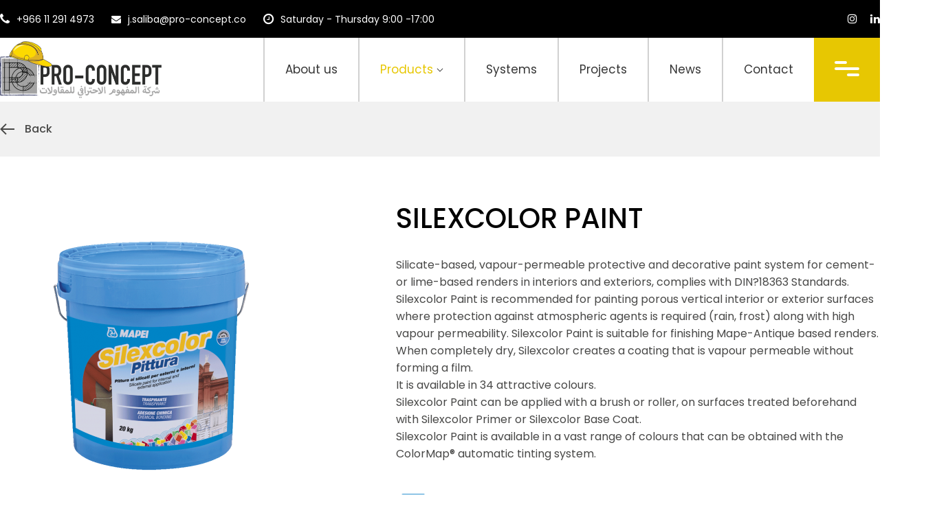

--- FILE ---
content_type: text/html; charset=UTF-8
request_url: http://pro-concept.co/products/details/silexcolor-paint1
body_size: 3936
content:
<!DOCTYPE html>
<html>
<head>
<meta content="width=device-width, initial-scale=1.0, maximum-scale=1.0, user-scalable=no" name="viewport">
<meta http-equiv="X-UA-Compatible" content="IE=edge,chrome=1">
<meta name="HandheldFriendly" content="true">
<meta http-equiv="Content-Type" content="text/html; charset=utf-8" />
<title>SILEXCOLOR PAINT</title>
<meta name="description" content="SILEXCOLOR PAINT" />
<meta name="keywords" content="SILEXCOLOR PAINT" />
<meta property="og:title" content="SILEXCOLOR PAINT" /> 
<meta name="twitter:title" content="SILEXCOLOR PAINT">
<meta property="og:image" content="http://pro-concept.co/front/images/logo.png" /> 
<meta property="og:description" content="SILEXCOLOR PAINT" /> 
<meta name="twitter:description" content="SILEXCOLOR PAINT">
<meta property="og:url" content="http://pro-concept.co/products/details/silexcolor-paint1">
<meta name="twitter:url" content="http://pro-concept.co/products/details/silexcolor-paint1">
<link rel="shortcut icon" href="http://pro-concept.co/assets/img/favicon-32x32.png?id=166230679">
<link rel="stylesheet" href="http://pro-concept.co/assets/css/style.css?id=2109328552">
<link rel="stylesheet" href="http://pro-concept.co/assets/css/font.awesome.css">
<link rel="stylesheet" href="http://pro-concept.co/assets/dist/aos.css">
<link rel="stylesheet" href="http://pro-concept.co/assets/css/custom.css?id=1410461978">
<link rel="stylesheet" href="http://pro-concept.co/assets/animsition/css/animsition.min.css">
<script src="http://pro-concept.co/assets/js/jquery-1.11.0.min.js" type="text/javascript"></script>
<link type="text/css" rel="stylesheet" href="http://pro-concept.co/assets/slick/slick.css" /><link type="text/css" rel="stylesheet" href="http://pro-concept.co/assets/slick/slick-theme.css" /><link type="text/css" rel="stylesheet" href="http://pro-concept.co/assets/fancybox/jquery.fancybox.css" /></head>
<body>
<header>
<div class="top_header py-15">
<div class="container">
<div class="colw-100 d-flex jc-sb">
<div class="d-flex">

<div class="white flex-row">
	<span class="fa fa-phone transition mr-10 font-18"></span> <a href="tel:+966112914973" class="font-14 line-20">+966 11 291 4973</a>
</div>

<div class="white flex-row mx-25 d-none-s">
	<span class="fa fa-envelope transition mr-10 font-14"></span> <a href="mailto:j.saliba@pro-concept.co" class="font-14 line-20">j.saliba@pro-concept.co</a>
</div>

<div class="white flex-row d-none-s">
	<span class="fa fa-clock-o transition mr-10 font-18"></span> <span class="font-14 line-20">Saturday - Thursday 9:00 -17:00</span>
</div>

</div>


<div>
	<ul class="social">		
						<li><a class="flex-row" target="_blank" href="https://www.instagram.com/"><span class="fa fa-instagram transition"></span></a></li>
			
			
				<li><a class="flex-row" target="_blank" href="https://www.linkedin.com/"><span class="fa fa-linkedin transition"></span></a></li>
					
	</ul>
</div>

</div>
</div>
</div>


<div class="row relative">
<div class="container">
<div class="colw-100  d-flex jc-sb">

<div class="logo py-5">
	<a href="http://pro-concept.co/" class="d-flex">
		<img src="http://pro-concept.co/assets/img/logo.png"  alt="Pro Concept">
	</a>
</div>

<div class="d-flex menu">
	<nav>
		<ul class="font-17 line-25">		
			<li><a href="http://pro-concept.co/about_us" >About us</a></li>
			
			
			<li class="has-sub">
			<a  class='active'>
			Products 
			<span class="r_arrow child1"><img src="http://pro-concept.co/assets/img/down.svg" width="10"></span>
			</a>
			<ul class="subMenu">
								<li class="has-submenu"><a  class="">Water Proofing <span class="r_arrow child2"><img src="http://pro-concept.co/assets/img/r_right.svg" width="15"></span></a><ul class='subMenu '><li class="has-submenu"><a href=http://pro-concept.co/products/cement-based-coatings class="">Cement-Based Coatings </a></li><li class="has-submenu"><a  class="">Polyurethane Coatings <span class="r_arrow child2"><img src="http://pro-concept.co/assets/img/r_right.svg" width="15"></span></a><ul class='subMenu '><li class="has-submenu"><a href=http://pro-concept.co/products/polyurethane-coat class="">Polyurethane Coat </a></li><li class="has-submenu"><a href=http://pro-concept.co/products/polyurethane-coat-solvent-free class="">Polyurethane Coat Solvent Free </a></li><li class="has-submenu"><a href=http://pro-concept.co/products/polyurethane-coat-swater-based class="">Polyurethane Coat Water Based </a></li><li class="has-submenu"><a href=http://pro-concept.co/products/primer4 class="">Primer </a></li><li class="has-submenu"><a href=http://pro-concept.co/products/top-coat1 class="">Top Coat </a></li></ul></li><li class="has-submenu"><a  class="">Resine & Acrylic Based Coating <span class="r_arrow child2"><img src="http://pro-concept.co/assets/img/r_right.svg" width="15"></span></a><ul class='subMenu '><li class="has-submenu"><a href=http://pro-concept.co/products/flexoshield class="">Flexoshield </a></li><li class="has-submenu"><a href=http://pro-concept.co/products/primer3 class="">Primer </a></li><li class="has-submenu"><a href=http://pro-concept.co/products/waterproofing-and-anti-carbonation-paint-for-exterior-facades4 class="">Waterproofing and Anti-carbonation Paint for Exterior Facades </a></li><li class="has-submenu"><a href=http://pro-concept.co/products/waterproofing-system-for-roofs-facades-and-all-the-surfaces1 class="">Waterproofing System for Roofs, Facades and all the surfaces </a></li></ul></li><li class="has-submenu"><a  class="">Waterstops <span class="r_arrow child2"><img src="http://pro-concept.co/assets/img/r_right.svg" width="15"></span></a><ul class='subMenu '><li class="has-submenu"><a href=http://pro-concept.co/products/adhesive-for-joints class="">Adhesive For Joints </a></li><li class="has-submenu"><a href=http://pro-concept.co/products/fire-retardants class="">Fire Retardants </a></li><li class="has-submenu"><a href=http://pro-concept.co/products/water-stop class="">Water Stop </a></li></ul></li></ul></li><li class="has-submenu"><a  class="">Thermal & Acoustic Insulation <span class="r_arrow child2"><img src="http://pro-concept.co/assets/img/r_right.svg" width="15"></span></a><ul class='subMenu '><li class="has-submenu"><a href=http://pro-concept.co/products/thermal-and-acoustic-insulation class="">Thermal and Acoustic Insulation </a></li><li class="has-submenu"><a href=http://pro-concept.co/products/insulation-for-impact-sound class="">Insulation for Impact Sound </a></li></ul></li><li class="has-submenu"><a  class="">Sport Courts <span class="r_arrow child2"><img src="http://pro-concept.co/assets/img/r_right.svg" width="15"></span></a><ul class='subMenu '><li class="has-submenu"><a href=http://pro-concept.co/products/primer1 class="">Primer </a></li><li class="has-submenu"><a href=http://pro-concept.co/products/base-coats class="">Base Coats </a></li><li class="has-submenu"><a href=http://pro-concept.co/products/top-coats class="">Top Coats </a></li></ul></li><li class="has-submenu"><a href=http://pro-concept.co/products/mosaic-tiles class="">Glass Mosaic Tiles </a></li><li class="has-submenu"><a href=http://pro-concept.co/products/machines-tools-accessories class="">Machines, Tools & Accessories </a></li><li class="has-submenu"><a  class="">Flooring <span class="r_arrow child2"><img src="http://pro-concept.co/assets/img/r_right.svg" width="15"></span></a><ul class='subMenu '><li class="has-submenu"><a href=http://pro-concept.co/products/epoxy-flooring class="">Epoxy Flooring </a></li><li class="has-submenu"><a  class="">Decorative Flooring <span class="r_arrow child2"><img src="http://pro-concept.co/assets/img/r_right.svg" width="15"></span></a><ul class='subMenu '><li class="has-submenu"><a href=http://pro-concept.co/products/concrete-finish class="">Concrete Finish </a></li><li class="has-submenu"><a href=http://pro-concept.co/products/planocolor-terrazzo class="">Planocolor Terrazzo </a></li><li class="has-submenu"><a href=http://pro-concept.co/products/decorative-coverings-coatings class="">Decorative Coverings & Coatings </a></li><li class="has-submenu"><a href=http://pro-concept.co/products/planocolor-granit class="">Planocolor Granit </a></li><li class="has-submenu"><a href=http://pro-concept.co/products/planocolor-liquid-glass-resin-floors class="">Planocolor Liquid Glass & Resin Floors </a></li><li class="has-submenu"><a href=http://pro-concept.co/products/planocolor-microcement class="">Planocolor Microcement </a></li></ul></li><li class="has-submenu"><a  class="">Cement Based Flooring System <span class="r_arrow child2"><img src="http://pro-concept.co/assets/img/r_right.svg" width="15"></span></a><ul class='subMenu '><li class="has-submenu"><a href=http://pro-concept.co/products/self-leveling class="">Self-leveling </a></li><li class="has-submenu"><a href=http://pro-concept.co/products/special-fast-setting-hydraulic-binder class="">Special Fast Setting Hydraulic Binder </a></li></ul></li></ul></li><li class="has-submenu"><a  class="">Epoxy Anchoring <span class="r_arrow child2"><img src="http://pro-concept.co/assets/img/r_right.svg" width="15"></span></a><ul class='subMenu '><li class="has-submenu"><a href=http://pro-concept.co/products/accessories class="">Accessories </a></li><li class="has-submenu"><a href=http://pro-concept.co/products/acrylate-styrene-free class="">Acrylate Styrene Free </a></li><li class="has-submenu"><a href=http://pro-concept.co/products/pure-epoxy class="">Pure Epoxy </a></li><li class="has-submenu"><a href=http://pro-concept.co/products/pure-epoxy-for-seismic class="">Pure Epoxy for Seismic </a></li><li class="has-submenu"><a href=http://pro-concept.co/products/vinylester-capsules class="">Vinylester Capsules </a></li></ul></li><li class="has-submenu"><a  class="">Concrete Related Product <span class="r_arrow child2"><img src="http://pro-concept.co/assets/img/r_right.svg" width="15"></span></a><ul class='subMenu '><li class="has-submenu"><a href=http://pro-concept.co/products/admixture-resin class="">Admixture Resin </a></li><li class="has-submenu"><a href=http://pro-concept.co/products/concrete-treatment class="">Concrete Treatment </a></li><li class="has-submenu"><a href=http://pro-concept.co/products/removing-adhesive-and-paint class="">Removing Adhesive and Paint </a></li></ul></li><li class="has-submenu"><a  class="">Adhesives And Grout <span class="r_arrow child2"><img src="http://pro-concept.co/assets/img/r_right.svg" width="15"></span></a><ul class='subMenu '><li class="has-submenu"><a  class="">Adhesive <span class="r_arrow child2"><img src="http://pro-concept.co/assets/img/r_right.svg" width="15"></span></a><ul class='subMenu '><li class="has-submenu"><a href=http://pro-concept.co/products/admixtures-for-adhesive class="">Admixtures for adhesive </a></li><li class="has-submenu"><a href=http://pro-concept.co/products/cement-based-adhesive class="">Cement based adhesive </a></li><li class="has-submenu"><a href=http://pro-concept.co/products/primer class="">Primer </a></li><li class="has-submenu"><a href=http://pro-concept.co/products/resin-based-adhesive class="">Resin based adhesive </a></li></ul></li><li class="has-submenu"><a  class="">Grout <span class="r_arrow child2"><img src="http://pro-concept.co/assets/img/r_right.svg" width="15"></span></a><ul class='subMenu '><li class="has-submenu"><a href=http://pro-concept.co/products/additive-for-keracolor class="">Additive for keracolor </a></li><li class="has-submenu"><a href=http://pro-concept.co/products/cement-based-grout class="">Cement based grout </a></li><li class="has-submenu"><a href=http://pro-concept.co/products/cleaners class="">Cleaners </a></li><li class="has-submenu"><a href=http://pro-concept.co/products/resin-based-grout class="">Resin based grout </a></li></ul></li><li class="has-submenu"><a  class="">Joint Treatment <span class="r_arrow child2"><img src="http://pro-concept.co/assets/img/r_right.svg" width="15"></span></a><ul class='subMenu '><li class="has-submenu"><a href=http://pro-concept.co/products/removing-adhesive-and-paint1 class="">Removing adhesive and paint </a></li><li class="has-submenu"><a href=http://pro-concept.co/products/treatment-for-joints class="">Treatment for joints </a></li></ul></li></ul></li>			  </ul>	
			</li>			
			

			<li><a href="#" >Systems</a></li>
			<li><a href="http://pro-concept.co/projects" >Projects</a></li>
			<li><a href="http://pro-concept.co/news" >News</a></li>
			<li><a href="http://pro-concept.co/contact_us" >Contact</a></li>
		</ul>
	</nav>
	<div class="bg1 px-30 flex-row">
			<div class="trigger">
					<div>
						<span></span>
						<span></span>
						<span></span>
					</div>
			</div>		
	</div>	
</div>	
</div>
</div>
</div>
</header>


<section>
<div class="back bg2 py-25 mb-30">
<div class="container">
<a href="http://pro-concept.co/products/waterproofing-and-anti-carbonation-paint-for-exterior-facades4" class="fonbt-20 line-30 font-medium color1 d-flex"><img class="mr-15"  width="21" src="http://pro-concept.co/assets/img/back.svg"/>Back</a>
</div>
</div>
</section>



<section>
<div class="row py-30">
<div class="container">
<div class="colw-100 d-flex jc-sb">
<div class="colw-45  res-s-100">
<div ><img src="http://pro-concept.co/uploads/products/440x460/4_339-silexcolor-pittura_a4ec26cdba314febb4f8ab1541dcee3d.png"/></div>
</div>


<div class="colw-55 res-xm-50 res-s-100 mt-25-s">
	<h1 class="font-40 line-60 font-medium">SILEXCOLOR PAINT</h1>
	<h2 class="font-25 line-40 color2 font-medium"></h2>
	<div class="font-16 line-25 color1 mt-25"><p>Silicate-based, vapour-permeable protective and decorative paint system for cement- or lime-based renders in interiors and exteriors, complies with DIN?18363 Standards.
</p><p>Silexcolor Paint is recommended for painting porous vertical interior or exterior surfaces where protection against atmospheric agents is required (rain, frost) along with high vapour permeability. Silexcolor Paint is suitable for finishing Mape-Antique based renders. When completely dry, Silexcolor creates a coating that is vapour permeable without forming a film.
</p><p>It is available in 34 attractive colours.
</p><p>Silexcolor Paint can be applied with a brush or roller, on surfaces treated beforehand with Silexcolor Primer or Silexcolor Base Coat.
</p><p>Silexcolor Paint is available in a vast range of colours that can be obtained with the ColorMap® automatic tinting system.</p></div>
		<div class="mt-45"><img src="http://pro-concept.co/uploads/our_brands/200x200/MAPEI-Logo.png"/></div></div>
</div>
</div>
</div>
</section>






<section>
<div class="row mb-30">
<div class="container">
<div class="colw-100 d-flex jc-sb border-tb-1 py-20">



<div>
<div class="download_datasheet d-flex ai-c">
	<a href="http://pro-concept.co/uploads/products/1_00339_silexcolor-pittura_en_871fdb8e462d47709bbfc9b54f0f6594.pdf" class="font-16 line-30 font-bold py-10 px-25 color1 flex-row"><img src="http://pro-concept.co/assets/img/download.svg" class="mr-5"/> DOWNLOAD</a>
	<span class="font-25 line-40 color1 ml-20">Technical data sheet</span>
</div>

</div>


<div class="d-flex mt-25-xm">

<div class="flex-row mr-50">
<div class="pr-20"><img src="http://pro-concept.co/assets/img/packaging.svg"/></div>
<div class="font-16 line-30 color1 flex-column ai-fs">
<b>Packaging</b>
20 kg buckets.</div>
</div>



<div class="flex-row">
<div class="font-16 line-30 color1 flex-column ai-fs">
<b>Consumption</b>
350-450 g/m2 for two coats.</div>
</div>

</div>

</div>
</div>
</div>
</section>


<section>
<div class="row">
<div class="container">
<div class="font-16 line-40 products_desc color1">
</div>
</div>
</div>
</section><footer>
<div class="pt-20">
<div class="container">

<div class="row py-50">

<div class="colw-35 res-s-100 quick_links">
	<h3 class="font-medium font-24 line-35 pb-35 white">Quick Links</h3>
	<ul class="font-17 line-25">		
			<li><a href="http://pro-concept.co/home" >Home</a></li>
			<li><a href="http://pro-concept.co/projects" >Projects</a></li>
			<li><a href="http://pro-concept.co/about_us" >About us</a></li>
			<li><a href="http://pro-concept.co/news" >News</a></li>
			<li><a href="#" >Systems</a></li>
			<li><a href="http://pro-concept.co/contact_us" >Contact</a></li>
			<li><a href="http://pro-concept.co/products" class='active'>Products</a></li>	
	</ul>		
</div>

<div class="colw-35 res-s-100">
	<h3 class="font-medium font-24 line-35 pb-35 white">Contact Info</h3>
	<div class="white flex-row jc-fs mb-20">
		<span class="fa fa-phone transition mr-10 font-18"></span> <a href="tel:+966552644821" class="font-14 line-20">+966 11 291 4973</a>
	</div>
	<div class="white flex-row jc-fs mb-20">
		<span class="fa fa-clock-o transition mr-10 font-18"></span> <span class="font-14 line-20">Saturday - Thursday 9:00 -17:00</span>
	</div>
	<div class="white flex-row jc-fs mb-20">
		<span class="fa fa-map-signs transition mr-10 font-18"></span> <span class="font-14 line-20">    Al Sulimaniyah, King Abdel Aziz road, <br>Al Adwaa bldg, 1st floor, office 4 / P.O.Box 12313<br>Riyadh - KSA</span>
	</div>
	<div class="white flex-row jc-fs">
		<span class="fa fa-envelope transition mr-10 font-14"></span> <a href="mailto:j.saliba@pro-concept.co" class="font-14 line-20">j.saliba@pro-concept.co</a>
	</div>	
</div>

<div class="colw-25 res-s-100 mt-25-s">
	<h3 class="font-medium font-24 line-35 pb-35 white">Social Links</h3>
		<ul class="footer_social flex-row jc-fs font-24">
						<li><a class="flex-row" target="_blank" href="https://www.instagram.com/"><span class="fa fa-instagram transition"></span></a></li>
			
			
				<li><a class="flex-row" target="_blank" href="https://www.linkedin.com/"><span class="fa fa-linkedin transition"></span></a></li>
			
	</ul>
</div>



</div>


<div class="bottom_footer py-20">
<span class="font-15 line-20 font-medium white">© 2026 All rights reserved. By <a href="http://www.activeweb.me/" target="_blank"> Activeweb Me</a></span>
</div>


</div>
</div>
</footer><input type="hidden" id="base_url" value="http://pro-concept.co/" />
<input type="hidden" id="site_url" value="http://pro-concept.co/" />
<script type="text/javascript" src="http://pro-concept.co/assets/animsition/js/animsition.min.js"></script>
<script type="text/javascript" src="http://pro-concept.co/assets/dist/aos.js"></script>
<script src="http://pro-concept.co/assets/js/jquery.form.validate.js" type="text/javascript"></script>
<script src='http://pro-concept.co/assets/js/custom.js?id=411942070'></script>
<script type="text/javascript" src="http://pro-concept.co/assets/slick/slick.js"></script><script type="text/javascript" src="http://pro-concept.co/assets/fancybox/jquery.fancybox.js"></script></body>
</html>


--- FILE ---
content_type: text/css
request_url: http://pro-concept.co/assets/css/custom.css?id=1410461978
body_size: 5349
content:
@import url('https://fonts.googleapis.com/css2?family=Poppins:wght@400;500;600;700&display=swap');
*
{	
	font-family: 'Poppins', sans-serif;
	font-size:16px;
	color:#000
	
}

html , body
{
	overflow-x:hidden;
	-webkit-overflow-scrolling: touch;	color:#000;

}
.transition
{
	transition:all 0.5s ease-in-out;
}
body
{
	
}
a {
	color:#000;
	text-decoration:none;
	transition:0.8s;
	-webkit-transition:0.8s;
	-moz-transition:0.8s;
	-o-transition:0.8s;
}
.displaynone
{
	display:none !important
}
.d-inline-block
{
	display:inline-block
}
.vError
{
	border:red 1px solid !important
}
.form-error
{
    color: red;
    font-size: 10px !important;
}
.h100{
	height:100%
}
.FormResult  , .FormResult1 , .FormResult2  , .FormResult *, .FormResult1 * 
{
	color:green;
	display:block;
	min-height:25px;

}
.dnone
{
	display:none
}
.d-block{
	display:block
}
.d-flex
{
	display:flex;
	flex-wrap: wrap;
}
.italic
{
	font-style:italic
}
.white
{
	color:#FFF
}
.font-medium
{
	font-weight:500;
}
.font-semi
{
	font-weight:600;
}
.font-bold
{
	font-weight:700;
}
.font-10, .font-10 *
{
	font-size:0.625rem
}
.font-12, .font-12 *
{
	font-size:0.75rem
}
.font-13, .font-13 *
{
	font-size:0.8125rem
}
.font-14, .font-14 *
{
	font-size:0.875rem
}
.font-15, .font-15 *
{
	font-size:0.9375rem
}
.font-16, .font-16 *
{
	font-size:1rem
}
.font-17, .font-17 *
{
	font-size:1.0625rem
}
.font-18 , .font-18 *
{
	font-size:1.125rem
}
.font-20, .font-20 *
{
	font-size:1.25rem
}
.font-22, .font-22 *
{
	font-size:1.375rem;
}
.font-24, .font-24 *
{
	font-size:1.5rem
}
.font-25, .font-25 *
{
	font-size:1.5625rem
}
.font-26, .font-26 *
{
	font-size:1.625rem
}
.font-28, .font-28 *
{
	font-size:1.75rem
}
.font-30, .font-30 *
{
	font-size:1.875rem
}
.font-32, .font-32 *
{
	font-size:2rem;
}
.font-35, .font-35 *
{
	font-size:2.1875rem;
}
.font-36, .font-36 *
{
	font-size:2.25rem
}
.font-40, .font-40 *
{
	font-size:2.5rem
}
.font-42, .font-42 *
{
	font-size:2.625rem
}
.font-45, .font-45 *
{
	font-size:2.8125rem
}
.font-50, .font-50 *
{
	font-size:3.125rem;
}
.font-52, .font-52 *
{
	font-size:3.25rem
}
.font-55, .font-55 *
{
	font-size:3.437rem
}
.font-60, .font-60 *
{
	font-size:3.75rem;
}
.font-62, .font-62 *
{
	font-size:3.875rem
}
.font-70, .font-70 *
{
	font-size:4.375rem;
}
.font-80, .font-80 *
{
	font-size:5rem
}
.font-90, .font-90 *
{
	font-size:4.375rem;
}
.font-120, .font-120 *
{
	font-size:7.5rem
}
.text-center
{
	text-align:center
}
.line-height13
{
	line-height:1.3rem
}
.line-height14
{
	line-height:1.4rem
}
.line-height15
{
	line-height:1.5rem
}
.line-height2
{
	line-height:2rem
}
.line-height3
{
	line-height:3rem
}
.line-height4
{
	line-height:4rem
}
.inline-block
{
	display:inline-block
}
.flex-row {
    display: flex !important;
    justify-content: center;
    flex-direction: row;
    align-content: center;
    align-items: center;
}
.flex-column {
    display: flex !important;
    justify-content: center;
    flex-direction: column;
    align-content: center;
    align-items: center;
}
.jc-fs
{
	    justify-content: flex-start !important;
}
.jc-sb
{
	    justify-content: space-between !important
}
.jc-se
{
	justify-content: space-evenly
}
.trigger{
	width: 36px;
	height: 25px;
	z-index: 999999999;
	cursor:pointer;

}

.trigger > div{
	position: relative;
}

.trigger > div > span{
	position: absolute;
	height: 4px;
	width:100%;
	margin:0;
	background: #FFF;
	top:0;
	border-radius:5px;

	transition:.7s;
	-moz-transition:.7s;
	-webkit-transition:.7s;
	left:0
}
.trigger > div > span:nth-child(1){

	width:18px;
	left:0
}
.trigger > div > span:nth-child(2){
    top: 9px;


}

.trigger > div > span:nth-child(3){
	top:18px;
	width:18px;
	right:0;	
    left: auto;
}

.trigger > div.close > span:nth-child(1){
	-ms-transform: rotate(45deg); /* IE 9 */
	-webkit-transform: rotate(45deg); /* Chrome, Safari, Opera */
	transform: rotate(45deg);
	top: 11px;
	background:#FFF
}

.trigger > div.close > span:nth-child(2){
	display: none;
}

.trigger > div.close > span:nth-child(3){
	-ms-transform: rotate(-45deg); /* IE 9 */
	-webkit-transform: rotate(-45deg); /* Chrome, Safari, Opera */
	transform: rotate(-45deg);
	top: 11px;background:#FFF
}

.trigger, .sitewrapper{
	transition:.7s;
	-moz-transition:.7s;
	-webkit-transition:.7s;
}

.slideddddd{
	-ms-transform: translate(-380px,0); /* IE 9 */
	-webkit-transform: translate(-380px,0); /* Safari */
	transform: translate(-380px,0); /* Standard syntax */
	
}
.white , .white *
{
	color:#FFF
}
.blur {
    
    background: transparent !important;
}
.z-100
{
	z-index:100
}
.relative
{
	position:relative;
}
b
{
	font-weight:700
}
.txt-justify
{
	text-align:justify
}
.py-75
{
	padding-top:4.6875rem;
	padding-bottom:4.6875rem
}
.py-100
{
	padding-top:6.25rem;
	padding-bottom:6.25rem
}
.pb-100
{

	padding-bottom:6.25rem
}
.pt-100
{
	padding-top:6.25rem;
}
.px-100
{
	padding-right: 6.25rem;
	padding-left: 6.25rem
}
.ai-fs
{
	align-items:flex-start
}
.line-20 , .line-20 *
{
	line-height:1.25rem;
}
.line-22 , .line-22 *
{
	line-height:1.375rem
}
.line-25 , .line-25 *
{
	line-height:1.5625rem
}
.line-30 , .line-30 *
{
	line-height:1.875rem;
}
.line-35 , .line-35 *
{
	line-height:2.1875rem;
}
.line-40 , .line-40 *
{
	line-height:2.5rem;
}
.line-45 , .line-45 *
{
	line-height:2.8125rem;
}
.line-50 , .line-50 *
{
	line-height:3.125rem
}
.line-60 , .line-60 *
{
	line-height:3.75rem
}
.line-70 , .line-70 *
{
	line-height:4.375rem
}
.line-76 , .line-76 *
{
	line-height:4.75rem
}
.line-80 , .line-80 *
{
	line-height:5rem
}
a:hover
{
	color:#E7C702
}
.ai-initial
{
	align-items:initial
}
.jc-c
{
	    justify-content: center;
}.jc-fe
{
	    justify-content: flex-end;
}
.ai-fe
{
	align-items:flex-end
}
.d-inline-block{
	display:inline-block
}
.open_left , .open_right , .area_layer_back 
{
	opacity:0
}
.open_right.aos-animate
{
	animation: 1s ease-in-out 0.75s window-fromleft both;
    /* -webkit-animation: 1.25s ease-in-out 0.75s window-fromright both; */
    opacity: 1;
}
.open_left.aos-animate
{
	animation: 1s ease-in-out 0.75s window-fromright both;
    /* -webkit-animation: 1.25s ease-in-out 0.75s window-fromright both; */
    opacity: 1;
}
.area_layer_back.aos-animate
{
	opacity: 1;
    animation: 1s ease-in-out 0.5s circle-fromcenter-over both;
    -webkit-animation: 1s ease-in-out 0.5s circle-fromcenter-over both;
}
.bg_white
{
	background:#FFF
}
.cur
{
	cursor:pointer
}
.filter_white
{
	filter: brightness(0) invert(1);

}
.container
{
	width:1280px
}
.bg1
{
	background:#E7C702
}
.bg2
{
	background:#F1F1F1
}
.bg3
{
	background:#000
}
.bg4
{
	background:#ECECEC
}
.bg5
{
	background:#12161A
}
.bg7
{
	background:#1D242B
}
.bg8
{
	background:rgb(29 36 43 / 85%)
}
.bg66
{
	background:#373C41;
}
.bg6:before
{
	background:#373C41;
	width:100%;
	height:80%;
	content:'';
	z-index:50;
	position:absolute;
	left:0;
	top:0;
}
.bg9
{
	background:url('../img/work-bg.jpg') no-repeat top center / cover
}
.color1 , .color1 *
{
	color: #484847;
}
.color2 , .color2 *
{
	color: #818190;
}
.color3 , .color3 *
{
	color: #EBCC01
}
.ai-c
{
	align-items:center
}
.bt-1
{
	border-top:15px solid #F5F5F5;
}
.bb-1
{
	border-bottom:1px solid #979797
}
.mx-content
{
	width:max-content
}
.flex-auto {
    flex: 1 0 auto;
}
.border-tb-1
{
	border-top: 1px solid #D1D1D1;
	border-bottom: 1px solid #D1D1D1;
}
.border-r1
{
	border-right:1px solid #D1D1D1
}
/*//////////////////////////////////////////////////////////////////////////////////////////////////////////////////////////////*/
.top_header
{
	background:#000;
}
.social li {
    margin-left: 15px;
}
.social li a span , .footer_social li a span
{
	color:#FFF
}

.social li a:hover span , .footer_social li a:hover span
{
	color:#E7C702
}
.logo img
{
	max-width:235px;
}
header nav ul , header nav ul li
{
	height:100%;
	display:flex;
	flex-wrap:wrap
}
header nav ul li
{
	padding:0 30px;
	border-left:2px solid #D1D1D1;
	align-items:center
}
header li .ddm ul li
{
	border-left:0;
	padding:0

}
header li .ddm ul a.main_a
{
	width:30%
}
header li .ddm-sub
{
    top: 0;
    left: 37.2%;
    width: 55%;
    padding-top: 15px;
}
header li .ddm li
{
	position:inherit
}
.flex-1
{
	flex:1
}
header li .ddm li  .ddm-sub a
{
	line-height:2.125rem;font-size:1.25rem;
	background-color:transparent;
	border:0;
	padding:0
}
header li .ddm li  .ddm-sub a:hover
{
	color:#E7C702
}
header li .ddm-sub img
{
	max-height:355px;
}
header li .ddm .ddm-sub ul
{
	display:flex;
	flex-wrap:wrap;
}
header li .ddm .ddm-sub ul li
{
	width:50%
}
.txt-right
{
	text-align:right
}
.breadcrumbs-box {
    height: 155px;
    position: relative;
    background-repeat: no-repeat;
    background-size: cover;
}
.breadcrumbs
{
	background:url('../img/breadcrumbs.png') no-repeat top center / cover;
	padding:20px 0;
}
.breadcrumbs li
{
	margin-right:5px;
}

footer
{
	background:url('../img/footer.jpg') no-repeat top center / cover;	
}
.bottom_footer
{
	border-top:1px solid #979797
}
.footer_social a {
    width: 58px;
    height: 58px;
    border: 1px solid #979797;
    margin-right: 10px;
    border-radius: 50%;
}
.quick_links ul
{
	display:flex;
	flex-wrap:wrap;
}
.quick_links li
{

	width:50%;
	margin-bottom:15px;
}
.quick_links li a
{

	color:#FFF;
}.quick_links li a:hover
{

	color:#E7C702;
}
.square
{
  height: 54px;
  width: 27px;
  border: 1px solid #FCDA02;	
}
.map iframe
{
	height:300px;
	width:100%
}
.qrcode
{
	border: 1px solid #979797;
}
.location_box
{
	position:absolute;
	bottom:25px;
	left:0;
	background:#000
}
.title_background
{
	background:url(../img/bg1.png) no-repeat left center;
	background-size: 100% 100%;

}
.projects_slick
{
	margin-bottom:15px !important;
}

 .projects_slick_for .slick-slide {
      margin: 0 5px;
}

  /* the parent */
 .projects_slick_for .slick-list   {
      margin: 0 -5px;
  } 
 .projects_details_info
 {
	
	 position:absolute;
	 right:0;
	 top:50%;
	 z-index:50;
	 transform:translateY(-50%)
 } 
 .projects_details_bg
 {
	  background:#FFF;
 }
 .about_section_1 h2 ,  .about_section_1 h2 *
 {
		font-size:2.5rem;
		line-height:3.75rem;
		font-weight:500;
		text-align:center
 }
  .about_section_1 h3 ,   .about_section_1 h3 *
 {
	line-height:2.5rem;
	font-size:1.875rem;
	text-align:center;
	margin:25px 0
 }
 .solutions_box
 {
	background:url(../img/bg2.svg) no-repeat left center;
	width:244px;
	height:206px;
 }
 
.about_section_2 .img-bg
 {
	 height:580px;
	 position:relative
	 
 }
 .about_section_2:before
 {
	 width:100%;
	 height:100%;
	 z-index:20;
	 background:rgba(0,0,0,0.4);
	 position:absolute;
	 top:0;
	 left:0;
	 content:'';
	 
 }
 .about_section_2 .bg_white
 {
    background: transparent;
    position: absolute;
    top: 50%;
    left: 50%;
    z-index: 50;
    transform: translate(-50%,-50%);
    width: 50%;
    text-align: center;
    color: #FFF;
 }
 .categories_box_title
 {
	 background:url(../img/bg3.png) no-repeat center center / cover;
	 position:absolute;
	 top:0;
	 left:0;
	 z-index:50;
	 width:100%;
	 height:100%;
	 
 }
 
  .categories_box_title h4
 {
	 min-height:60px;
	 
 }
  .categories_listing .colw-25 img
 {

	 	transition:all 1s ease-in-out;

 }
  .categories_listing .colw-25 .relative
 {

	 	transition:all 1s ease-in-out;
	overflow:hidden
 } 
 .categories_listing .colw-25 .relative:before , .categories_slick .relative:before
 {
	 position:absolute;
	 top:0;
	 left:0;
	 z-index:20;
	 width:100%;
	 height:100%;
	 content:'';  background: linear-gradient(180deg, rgba(0,0,0,0) 0%, #000000 100%);

 }
 .categories_listing .colw-25:hover img
 {
	 transform:scale(1.1);

 }
 .products_img_box
 {
	 width:305px;
	 height:310px;
 }
 .more_details a
 {
	 
 }
 .d-flex1
 {
	 display:flex;flex-direction:column
 }
 .products_desc h2
 {
	 font-size:1.875rem;
	 line-height:2.8125rem;
	 font-weight:600;
	 position:relative;
	 display:flex;
	 align-items:center;
	 margin-bottom:15px;
 }
  .products_desc h2:before
 {
    height: 54px;
    width: 27px;
    border: 1px solid #FCDA02;
	content:'';
	margin-right:15px;
 }
 .download_datasheet a
 {
	  border-radius: 8px;
	background-color: #EBCC01;
 }
.products_max
{
	max-width:440px;
} 
.products_max .projects_slick 
{
	margin-bottom:5px !important
}

.products_max .projects_slick_for
{
	margin-bottom:0 !important
}

.search_box input[type=text]
{
  border: 1px solid #979797;
  border-radius: 40px;
	background-color:transparent  ;
	height:70px;
	color:#FFF
}

.search_box button {

    height: 60px;
    width: 250px;
	border-radius: 30px;
	background-color: #3E444A;
    position: absolute;
    right: 4px;
    top: 5px;
    z-index: 50;
}.search_box button:hover {


	background-color: #E7C702;

}
.n1
{
	position:absolute;
	top:-65px;
	left:0;
	z-index:10;
}
.n2
{
	position:absolute;
    top: -20px;
    left: 160px;
	z-index:10;
}
.view_all a
{
	background:#FFF
}
.view_all a:hover
{
	background:#E7C702;
	color:#FFF
}
.home_projects_home , .brands_slick , .categories_slick
{
	margin-bottom:0 !important
}

 .home_projects_home .slick-slide {
      margin: 0 15px;
}

  /* the parent */
 .home_projects_home .slick-list   {
      margin: 0 -15px;
  } 
 .projects_arrow div
 {
	 background:#2F343A;
	 max-width:180px;
 } 
  .projects_arrow div:hover
 {
	 background:#D6B901
 } 
 .home_projects_home .latest_arrow
 {
	 display:none !important
 }
 .brands_box
 {
	 height:200px;
 }
 .brands_slick img
 {
	 max-width:75%
 }
 
  .categories_slick .slick-slide {
      margin: 0 15px;
}

  /* the parent */
 .categories_slick .slick-list   {
      margin: 0 -15px;
  } 
 .categories_b_arrow
 {
	 background:url('../img/categories_bg.png') no-repeat center center / cover;
	 position:absolute;
	 bottom:0;
	 left:0;
	 width:100%;
	 height:85px;
	 z-index:50
 } 
 .latest_arrow
{
	position:absolute;
	cursor:pointer;
    bottom: -130px;
	z-index:60;
	background:none
}
.latest_arrow.leftLst  
{
	right:95px
} 
.latest_arrow.rightLst 
{
	right:0
} 


.p1
{
	position:absolute;
    top: -25px;
    left: -20px;
	z-index:10;
	width:60px;
}
.p2
{
	position:absolute;
    top: -20px;
    width: 60px;
    right: -25px;
	z-index:10;
}
.banners
{
	margin-bottom:-10px !important
}

.main_bg {
    width: 100%;
    height: 80vh;
    overflow: hidden;
    position: relative;
}
.banners_bg {
    position: absolute;
    transition: all 1s ease-in;
    top: 0;
    left: 0;
    width: 100%;
    height: 100%;
    background-position: center center;background-repeat:no-repeat;background-size:cover
}
.banners_bg:before {
    position: absolute;
    top: 0;
    left: 0;
    width: 100%;
    height: 100%;
    background: rgba(0,0,0,0.2);
    z-index: 50;
    content: '';
}.banners_text {
    position: absolute;
    top: 25vh;
    left: 0;
    width: 100%;
    z-index: 50;
    padding-top: 0;
}
 .banners_b_arrow
 {
    background: url(../img/main-home-rev-slider-img-02.png) repeat-x center center / contain;
    position: absolute;
    bottom: -10px;
    left: 0;
    width: 100%;
    height: 85px;
    z-index: 50;
 } 
 
 .banners .leftLst
 {
	 left:0;
	 bottom:-8px;
	 right:auto
 }
  .banners .rightLst
 {
	 left:95px; right:auto;
	  bottom:-8px;
 }
 
 .preloader {
    position: fixed;
    left: 0px;
    top: 0px;
    width: 100%;
    height: 100%;
    z-index: 999999999999999999;
    background-color: #ffffff;
    background-position: center center;
    background-repeat: no-repeat;
    background-size: 100px;
    background-image: url(../img/loader.gif);
}
.sub_sub_cat a
{
	font-size:1rem !important
}
.min-50
{
	min-height:50px;
}





.menu ul li:hover a
{
	color:#E7C702
}


/* Style the main navigation menu */
.menu ul {
 
}
.menu ul li {
  position: relative;
}
.menu ul li a {
  display: block;
  text-decoration: none;
}

/* Style the dropdown menus */
.menu ul ul {

  position: absolute;
  top: 100%;
  left: 0;
  
  z-index: 100;
  opacity: 0;
  visibility: hidden;
  transition:all 0.5s ease-in-out;
  border:0
}

.menu ul li:hover > ul , .menu ul li.active > ul   {
  display: block;
  opacity: 1;
  visibility: visible;
  transition: opacity 0.3s ease-in-out, visibility 0.3s ease-in-out;
}

.menu ul ul li {
  width: 280px;
  border:0;
  background-color: #E7C702;
  padding: 0 10px;
  display: inline-block;
  height: auto;
}

.menu ul ul li a {
}

.menu ul ul ul {
  left: 100%;
  top: 0;
}

/* Style for hover effect */
.menu ul li:hover ul a {
	color:#FFF
}

/* Style for active page */
.menu ul li a:hover,
.menu ul li.current > a {

}
.menu .subMenu li a {
    display: block;
    width: 100%;
    padding: 10px 0;
    color: #FFF;
    font-size: 15px;
    line-height: inherit;
    border-bottom: 1px solid #FFF;
    display: flex !important;
    justify-content: space-between;
    flex-direction: row;
    align-content: center;
    align-items: center;
}

.contact-form textarea
{
	height:170px;
}
.contact-form button[type=submit] {

	  background-color: #FCDA02;
    width: 100%;
    height: 50px;
    color: #FFF;
}
.contact-form button[type=submit]:hover {
	 background-color: #000;
}
.breadcrumbs li:last-child  span
{
	color:#E7C702;
	font-weight:bold
}



@media all and (max-width: 1255px){
	.container{width:1150px}
	header nav ul li {padding: 0 15px}
}
/*m*/@media all and (max-width: 1055px){
/*//////////////////////////////////////////////////////////////////////////////////////////////////////////////////////////////*/
.container{width:1050px}
.title_background{background:none}
.px-50-m{padding-left:15px;padding-right:15px;}
}
/*xm*/@media all and (max-width: 868px){
.d-block-s{display:block}
.flex-row-xm{flex-direction:column}
.mt-25-xm{margin-top:1.5625rem;}
.mt-50-xm{margin-top:3.125rem;}
.mt-50-xm{margin-top:3.125rem;}
.ml-0-xm{margin-left:0}
.ai-fs-xm{align-items:flex-start}
.txt-cntr-xm{text-align:center}
.d-inline-block-xm{display:inline-block}
.w-100-xm{width:100%}
/*//////////////////////////////////////////////////////////////////////////////////////////////////////////////////////////////*/
.menu ul li:hover > ul {display: none;opacity: 0;visibility: hidden;transition: none; /* Remove transitions on mobile */}
.trigger_header{display:block}
.slided {-ms-transform: translate(-320px,0);-webkit-transform: translate(-320px,0);transform: translate(-320px,0);}
.trigger{display: block;position:relative}
nav{position: fixed;z-index: 500;width: 320px;    overflow: scroll;height: 100vh;box-sizing: border-box;background: #E7C702;left: 100%;padding: 20px;top: 0;
transition: .7s;-moz-transition: .7s;-webkit-transition: .7s;z-index:100000;display: flex !important;justify-content: center;flex-direction: column;align-content: center;align-items: center;}

.menu ul{flex-wrap:wrap;flex-direction: column;justify-content: center;}
.menu ul li {width:100%;margin:0;height: auto;border-left:0}
.menu ul li a{    color: #FFF;padding: 20px 0px;font-size: 20px;border-bottom: 1px solid #FFF;    width: 100%;}
.menu ul ul li{width:100%}
.menu ul ul {display:none}
.menu ul ul ul{position:relative;left:auto;top:auto;    padding-left: 0;}
.r_arrow.child2.active{transform: rotate(90deg);}
.menu-cur , .r_arrow{float:right;}
.subMenu.active{display: block !important;opacity: 1 !important;visibility: visible !important;}
.r_arrow.child1 img , .r_arrow.child2 img{filter: brightness(0) invert(1);width:20px !important;}
header nav li a.active , .menu ul li:hover a{color: #FFF;}
.subMenu.active .has-submenu li{background:#545454}
/*//////////////////////////////////////////////////////////////////////////////////////////////////////////////////////////////*/

.about_section_2 .bg_white{width:100%}
.px-0-xm{padding-right:0;padding-left:0;}
.projects_details_info{position:relative;top:auto;left:auto;transform:inherit}
.products_img_box{width:100%;height:auto}
.projects_arrow div{max-width:130px;}
}
/*s*/@media all and (max-width: 576px){
html, body{font-size:12px;}
.flex-row-s{flex-direction:column}
.ai-fs-s{align-items:flex-start}
.mt-25-s{margin-top:1.5625rem;}
.mt-50-s{margin-top:3.125rem;}.pt-50-s{padding-top:3.125rem;}
.d-none-s{display:none !important}
.pl-0-s{padding-left:0}
.txt-cntr-s{text-align:center}
.txt-cntr-s img{display:inline-block}
.px-25-s{padding-right:1.5625rem;padding-left:1.5625rem;}
.mt-0-s{margin-top:0}
.pb-50-s{padding-bottom:3.125rem;}
.py-50-s{padding-top:3.125rem !important;padding-bottom:3.125rem !important;}
.py-0-s{padding:0}
.pr-5-s{padding-right:5px;}
.my-25-s{padding-top:1.5625rem;padding-bottom:1.5625rem;}
.m-0-s{margin-right:0 !important;margin-left:0 !important}
.w-50-s{width:50%}
.w-100-s{width:100%}
.fr-s-none{float:none}
.px-0-s{padding-right:0;padding-left:0;}
.py-25-s{padding-top:3.125rem;padding-bottom:3.125rem;}
/*//////////////////////////////////////////////////////////////////////////////////////////////////////////////////////////////*/
.home_projects_home .slick-dots{bottom:-10px;}
.n1 {top: -15px; width: 95px;}
.latest_arrow img{width:70px;}
.latest_arrow{bottom:-100px;}
.main_bg{height:40vh}
}



--- FILE ---
content_type: image/svg+xml
request_url: http://pro-concept.co/assets/img/download.svg
body_size: 1390
content:
<?xml version="1.0" encoding="UTF-8"?>
<svg width="21px" height="25px" viewBox="0 0 21 25" version="1.1" xmlns="http://www.w3.org/2000/svg" xmlns:xlink="http://www.w3.org/1999/xlink">
    <!-- Generator: sketchtool 53 (72520) - https://sketchapp.com -->
    <title>4D5F720D-84CD-41D0-B34D-A72BFCD05F61</title>
    <desc>Created with sketchtool.</desc>
    <g id="Page-1" stroke="none" stroke-width="1" fill="none" fill-rule="evenodd">
        <g id="02.3-Products-details-Pro-Concept" transform="translate(-109.000000, -901.000000)" fill="#484847" fill-rule="nonzero">
            <g id="Group-4" transform="translate(80.000000, 891.000000)">
                <g id="Group-3" transform="translate(29.000000, 9.000000)">
                    <g id="4213458_arrow_export_up_upload_icon-copy" transform="translate(0.000000, 1.000000)">
                        <polygon id="Path" points="21 18.697479 19.32 18.697479 19.32 23.3193277 1.68 23.3193277 1.68 18.697479 0 18.697479 0 25 21 25"></polygon>
                        <polygon id="Path" transform="translate(10.500000, 9.380252) scale(1, -1) translate(-10.500000, -9.380252) " points="11.34 18.697479 11.34 3.29831933 16.632 8.59243697 17.829 7.39495798 10.5 0.0630252101 3.171 7.39495798 4.368 8.59243697 9.66 3.29831933 9.66 18.697479"></polygon>
                    </g>
                </g>
            </g>
        </g>
    </g>
</svg>

--- FILE ---
content_type: application/javascript
request_url: http://pro-concept.co/assets/js/custom.js?id=411942070
body_size: 3737
content:

function loadprice(net)
{
		var post_data = {
            'net' : net,
			'id_products':$('[name=id_products]').val()
        };
        $.ajax
        ({ 
            type: 'post',
            url: $('#base_url').val()+"cart/getprice",
            data: post_data,
            dataType: 'json',
            success: function(response)
            {
				
				//$('.csrf_val').val(response['hash']);
                
					//$('.cc_count').removeClass('displaynone');
					$('.load-price').html(response['price']);


            }
        });	
}


// Instance Of Fuction while Window Load event
$(window).on('load', function() {

        prealoader ();

});

function prealoader() {
    if($('.preloader').length){
        $('.preloader').delay(200).fadeOut(500);
    }
}
//CALLING THE SLIDERS TINY SLIDERS
var dir = $('#language').val();
if(dir=='ar')
	var  rtl=true;
else 
	var rtl =false;
AOS.init();
$(document).ready(function(){
	
	
	$('.r_arrow.child2').click(function(e) {
		 e.preventDefault();
		$(this).parent().parent().children('.subMenu').toggleClass('active');
		$(this).toggleClass('active');
	});
	
	$('.r_arrow.child1').click(function(e) {
		 e.preventDefault();
		$(this).parent().parent().children('.subMenu').toggleClass('active');
		$(this).toggleClass('active');
	});		
	
if($('.imglist').length>0){		
 $('[data-fancybox]').fancybox({
    baseClass: "fancybox-custom-layout",
    infobar: false,
    touch: {
      vertical: false
    },
    buttons: ["close", "thumbs", "share"],
    animationEffect: "fade",
    transitionEffect: "fade",
    preventCaptionOverlap: false,
    idleTime: false,
    gutter: 0,
    // Customize caption area
beforeLoad: function() {
    this.title = $(this.element).data('caption');
}
  });
}	
	
	

		
if($('[name=net]').length>0 )
{

	$("[name='net']").on('change', function() {

		var net = $(this).val();
		loadprice(net);

	});
	
}
$('.add').click(function () {	
  var th = $(this).closest('.wrap').find('.count'); 
 

		th.val(+th.val() + 1);
});
$('.sub').click(function () {
  var th = $(this).closest('.wrap').find('.count');  
	
    	if (th.val() > 1) th.val(+th.val() - 1);
});		
	
	
	
	
	$('.pin-box , .pin').click(function() {
		var id = $(this).attr('data-id');
		$('.pin').removeClass('zz-index');
		$('.pin'+id).addClass('zz-index');
		
		$('.box').fadeOut(400);
		$('#box-'+id).fadeIn(400);

});		
	
$("#validatedCustomFile").change(function() {
    var val = $(this).val();
	$('input[name=cv_f]').attr("placeholder", val);
});			
	
	
	if($("#phone").length > 0){
			$("#phone").intlTelInput({
				utilsScript: $('#base_url').val()+"assets/build/js/utils.js",
				formatOnDisplay:true,
				autoPlaceholder:"polite",
				autoInsertDialCode:true,
				nationalMode:true,
				separateDialCode:false,
				preferredCountries: ["lb"],
			});
			
$('.iti__country-list li').click(function(){
  $("#dialCode").val($(this).data('dial-code'));
})			
	}
	
		$(".emploi_click").click(function(){
		var id = $(this).attr('data-id');
		$('#id_emploi').val(id);
		$(".apply_box").addClass("slided");
		$("body").addClass("body_before");
	});	
	
	$(".emploi_close").click(function(){

		$(".apply_box").removeClass("slided");
		$("body").removeClass("body_before");
	});	
	
	
	$(".acceder").click(function(){
		$(".apply_box").addClass("slided");
		$("body").addClass("body_before");
	});	
	
	if($(window).width()<960){
	$(".trigger").click(function(){
		//$(this).toggleClass("slided");
		$(".trigger > div").toggleClass("close");
		//$(".sitewrapper").toggleClass("slided");
		$("nav").toggleClass("slided");
		
		//$(".slide_h1").toggleClass("opa_vis");
		
		//$(".menu_mob").toggleClass("slided");
		
	});	}		
			$(".animsition").animsition({
	   inClass: 'fade-in',
       outClass: 'fade-out',
	   inDuration: 1000,
	   outDuration: 700,
	   linkElement: 'nav a',
	   // e.g. linkElement: 'a:not([target="_blank"]):not([href^="#"])'
	   loading:true,
	   loadingParentElement: 'body', //animsition wrapper element
	   loadingClass: 'spinner',
	   loadingInner: '<div class="double-bounce1"></div><div class="double-bounce2"></div>', // e.g '<img src="loading.svg" />' 
	   timeout: false,
	   timeoutCountdown:5000,
	   onLoadEvent: true,
	   browser: [ 'animation-duration', '-webkit-animation-duration'],
	   // "browser" option allows you to disable the "animsition" in case the css property in the array is not supported by your browser.
	   // The default setting is to disable the "animsition" in a browser that does not support "animation-duration".
	   overlay : false,
	   overlayClass : 'animsition-overlay-slide',
	   overlayParentElement : 'body',
	   transition: function(url){ window.location.href = url; }
	});
	
	

if($('.counter').length>0){		
	initCounter();
	// Counter init
	function initCounter() {
		"use strict";

		$('.counter').counterUp({
			delay: 10,
			time: 2000
		});
	}	
}	
	
	
	
if($('.banners').length>0){		
	$('.banners').slick({
		dots: false,
		arrows: true,
		infinite: true,
		slidesToShow: 1,
		slidesToScroll: 1,
		autoplay: true,
		autoplaySpeed: 5000, cssEase: 'cubic-bezier(0.7, 0, 0.3, 1)',touchThreshold: 100,
		speed: 500,
		fade:false,
		prevArrow: '<button class="leftLst  latest_arrow"><img src="'+$('#base_url').val()+'assets/img/left.svg"></button>',
		nextArrow: '<button class="rightLst latest_arrow"><img src="'+$('#base_url').val()+'assets/img/right.svg"></button>',		

	}).slickAnimation();	
}



if($('.gallery_slick').length>0){	
	$('.gallery_slick').slick({
		dots: false,
		arrows: true,
		infinite: true,
		slidesToShow: 1,
		slidesToScroll: 1,
		autoplay: false,
		autoplaySpeed: 3000,
		fade:true,
		prevArrow: '<button class="leftLst  latest_arrow"><img src="'+$('#base_url').val()+'assets/img/p_left.svg?v=1"></button>',
		nextArrow: '<button class="rightLst latest_arrow"><img src="'+$('#base_url').val()+'assets/img/p_right.svg?v=1"></button>',
		responsive: [
		{
		  	breakpoint: 480,
		  		settings: {
				slidesToShow: 1,
				slidesToScroll: 1,

		  	}
		}
			// You can unslick at a given breakpoint now by adding:
			// settings: "unslick"
			// instead of a settings object
	  	]
	});
}


if($('.home_projects_home').length>0){	
	$('.home_projects_home').slick({
		dots: false,
		arrows: true,
		infinite: true,
		slidesToShow: 2,
		slidesToScroll: 1,
		autoplay: true,
		autoplaySpeed: 3000,
		fade:false,
		prevArrow: '<button class="leftLst  latest_arrow"><img src="'+$('#base_url').val()+'assets/img/p_left.svg?v=1"></button>',
		nextArrow: '<button class="rightLst latest_arrow"><img src="'+$('#base_url').val()+'assets/img/p_right.svg?v=1"></button>',
		responsive: [
		{
		  	breakpoint: 576,
		  		settings: {
				slidesToShow: 1,
				slidesToScroll: 1,
				dots: true,
		  	}
		}
			// You can unslick at a given breakpoint now by adding:
			// settings: "unslick"
			// instead of a settings object
	  	]
	});
}
	$(".p_next").click(function(){
			$(".home_projects_home .latest_arrow.leftLst").click();
	});	
	$(".p_prev").click(function(){
			$(".home_projects_home .latest_arrow.rightLst").click();
	});	





if($('.brands_slick').length>0){	
	$('.brands_slick').slick({
		dots: false,
		arrows: false,
		infinite: true,
		slidesToShow: 4,
		slidesToScroll: 1,
		autoplay: true,
		autoplaySpeed: 3000,
		fade:false,
		responsive: [
		{
		  	breakpoint: 868,
		  		settings: {
				slidesToShow: 3,
				slidesToScroll: 1,

		  	}
		},
		{
		  	breakpoint: 480,
		  		settings: {
				slidesToShow: 1,
				slidesToScroll: 1,

		  	}
		}		
			// You can unslick at a given breakpoint now by adding:
			// settings: "unslick"
			// instead of a settings object
	  	]
	});
}

if($('.categories_slick').length>0){	
	$('.categories_slick').slick({
		dots: false,
		arrows: true,
		infinite: true,
		slidesToShow: 4,
		slidesToScroll: 1,
		autoplay: true,
		autoplaySpeed: 3000,
		fade:false,
		prevArrow: '<button class="leftLst  latest_arrow"><img src="'+$('#base_url').val()+'assets/img/left.svg?v=1"></button>',
		nextArrow: '<button class="rightLst latest_arrow"><img src="'+$('#base_url').val()+'assets/img/right.svg?v=1"></button>',
		responsive: [
		{
		  	breakpoint: 868,
		  		settings: {
				slidesToShow: 3,
				slidesToScroll: 1,

		  	}
		},
				{
		  	breakpoint: 600,
		  		settings: {
				slidesToShow: 2,
				slidesToScroll: 1,

		  	}
		},
			// You can unslick at a given breakpoint now by adding:
			// settings: "unslick"
			// instead of a settings object
	  	]
	});
}


if($('.projects_slick').length>0){	
	$('.projects_slick').slick({
		dots: true,
		arrows: false,
		infinite: true,
		slidesToShow: 1,
		slidesToScroll: 1,
		autoplay: true,
		autoplaySpeed: 3000,
		fade:true,
		 asNavFor: '.projects_slick_for',
		prevArrow: '<button class="leftLst  latest_arrow"><img src="'+$('#base_url').val()+'assets/img/p_left.svg?v=1"></button>',
		nextArrow: '<button class="rightLst latest_arrow"><img src="'+$('#base_url').val()+'assets/img/p_right.svg?v=1"></button>',
		responsive: [
		{
		  	breakpoint: 480,
		  		settings: {
				slidesToShow: 1,
				slidesToScroll: 1,

		  	}
		}
			// You can unslick at a given breakpoint now by adding:
			// settings: "unslick"
			// instead of a settings object
	  	]
	});
}

if($('.projects_slick_for').length>0){	
	$('.projects_slick_for').slick({
		dots: false,
		arrows: false,
		infinite: true,
		slidesToShow: 4, asNavFor: '.projects_slick',focusOnSelect: true,
		slidesToScroll: 1,
		autoplay: true,
		autoplaySpeed: 3000,
		fade:false,
		//prevArrow: '<button class="leftLst  latest_arrow"><img src="./assets/img/left.svg?v=1"></button>',
		//nextArrow: '<button class="rightLst latest_arrow"><img src="./assets/img/right.svg?v=1"></button>',
		responsive: [
		{
		  	breakpoint: 960,
		  		settings: {
				slidesToShow: 3,vertical:false,
				slidesToScroll: 1,

		  	}
		},		
		
		{
		  	breakpoint: 480,
		  		settings: {
				slidesToShow: 3,vertical:false,
				slidesToScroll: 1,

		  	}
		}
			// You can unslick at a given breakpoint now by adding:
			// settings: "unslick"
			// instead of a settings object
	  	]
	});
}
/*
	$("[name='color']").click(function(){
		var color = $(this).val();
	
		var artIndex = $('.projects_slick').find('[data-id="' + color + '"]').closest('.slick-slide').data('slick-index');
		$('.projects_slick').slick('slickGoTo', artIndex);

	});	
	*/
	
  $('.back_top').click(function() {
    $('html, body').animate({
      scrollTop:  0
    }, 1500);
    return false;
  });
$(".pin").click(function() {
	var index = $(this).attr("data-id");
	$('.market_box_circle').slick('slickGoTo', index);
});	



$(".click").click(function() {

	
		$('header li .ddm').removeClass('act');

	
	if(!$(this).find('.ddm').hasClass('current'))
	{
		$('header .row.py-30').addClass('black');
		$(this).find('.ddm').addClass('current');
		$(this).find('.ddm').addClass('act');
	}
	else{
		$('header .row.py-30').removeClass('black');
		$(this).find('.ddm').removeClass('current');
	}

});	





	
});
	
	
var doc = document,
  slideList = doc.querySelectorAll(".slider-container");

var mobile = "false",
  isTestPage = false,
  isDemoPage = true,
  classIn = classIn,
  classOut = classOut,
  speed = 400,
  doc = document,
  win = window,
  initFns = {},
  sliders = new Object(),
  edgepadding = 50,
  gutter = 35;





//CONVERT IMG TO DIV.img-bg
var images = document.querySelectorAll(".css-bg");
for (var i = 0; i < images.length; i++) {
  var image = images[i];
  var imgsrc = image.src;

  // Create a new element
  var newNodeimg = document.createElement("div");
  newNodeimg.className = "img-bg";
  newNodeimg.setAttribute("style", "background-image: url(" + imgsrc + ")");

  // Get the reference node
  var referenceNode = images[i];
  // Insert the new node before the reference node
  referenceNode.parentNode.insertBefore(newNodeimg, referenceNode.nextSibling);
  image.parentNode.removeChild(image);
}

const tabTriggers = document.querySelectorAll("#tabTriggers li");
const tabContents = document.querySelectorAll("#tabContent li");

Array.from(tabTriggers).map((tabTrigger) => {
  tabTrigger.addEventListener("click", () => {
    let tabId = tabTrigger.dataset.tab;
    tabTrigger.classList.add("active");
    var tabSiblings = getSiblings(tabTrigger);

    for (var i = 0; i < tabSiblings.length; i++) {
      if (tabSiblings[i].classList.contains("active") > -1) {
        tabSiblings[i].classList.remove("active");
      }
    }

    Array.from(tabContents).map((tabCont) => {
      const tabContId = tabCont.dataset.tab;
      if (tabId === tabContId) {
        tabCont.classList.add("active");
        var siblings = getSiblings(tabCont);

        for (var i = 0; i < siblings.length; i++) {
          if (siblings[i].classList.contains("active") > -1) {
            siblings[i].classList.remove("active");
          }
        }
      }
    });
  });
});

function getSiblings(element) {
  // for collecting siblings
  var siblings = [];
  // if no parent, return no sibling
  if (!element.parentNode) {
    return siblings;
  }
  // first child of the parent node
  var sibling = element.parentNode.firstChild;

  // collecting siblings
  while (sibling) {
    if (sibling.nodeType === 1 && sibling !== element) {
      siblings.push(sibling);
    }
    sibling = sibling.nextSibling;
  }
  return siblings;
}


--- FILE ---
content_type: application/javascript
request_url: http://pro-concept.co/assets/js/jquery.form.validate.js
body_size: 1577
content:
var base_urlimg=$('#base_url').val();
$.fn.formvalidate = function( options ) {
	// Establish our default settings
	var id = $(this).attr('id');
	if(id=='submit-form1')
		var formid = '.FormResult1';
	else if(id=='submit-form2')
		var formid = '.FormResult2';		
	else
		 var formid = '.FormResult';
	
	
	var settings = $.extend({
		formresult: formid,
		formerror: ".form-error",
		loader: '<img src="'+base_urlimg+'assets/images/712.png" />',
		validateonly: false,
		updateonly: false
	}, options);
	
	var FormObj = $(this);
	var formresult = settings.formresult;
	var formerror = settings.formerror;
	var upOnly = settings.updateonly;
	
	FormObj.find("[type='submit']").click(function(event){
		//alert("Form Clicked");
		  event.preventDefault();
		  var SubmitButton = FormObj.find("[type='submit']");
		  SubmitButton.attr('disabled','disabled');
		  FormObj.find( formresult ).html(settings.loader);
		  var formAction = FormObj.attr('action');
		   var formData = new FormData(FormObj[0]);
		  $(settings.formresult).html(settings.loader);
		   $(settings.formerror).html("");
		  $.ajax({
			  url: formAction,
			  type:"POST",
			  data: formData,
			  success:function(data){
				  
					Parsedata = JSON.parse(data);
				   SubmitButton.attr('disabled',null);
				   if(Parsedata.result == 0) {
					   
					   FormObj.find( 'input[name="csrf_unesco_intranet"]' ).val(Parsedata.csrf_token);
					   
					   
					   
						if(Parsedata.errors) {
							 var errors = Parsedata.errors;
					   $.each(errors, function(i, val){
							FormObj.find( '#'+i+'-error' ).html(val);
							if(i=='complaint_file_f'){
								$('#complaint_file').addClass('vError')
							}
							FormObj.find( 'input[name="'+i+'"], textarea[name="'+i+'"], select[name="'+i+'"]' ).addClass('vError');
					   });
						}
						 if(Parsedata.message) {
							  FormObj.find( formresult ).html(Parsedata.message);
						 }
					   if(Parsedata.captcha != null) {
						FormObj.find( '.captchaImage' ).html(Parsedata.captcha);
						FormObj.find( 'input[name="captcha"]' ).val('');
					   }
					   FormObj.find( formresult ).html('');
					  var emptyy = '';
					  $(formerror).each(function(){
						  if ($(this).html().trim().length) {
							  if(emptyy == '') {
								  emptyy = $(this).attr('id');
							  }
						  }
					   });
			
					   if(emptyy != "") {
						   
						var res1 = emptyy.replace("_error", "");
						var anmEror1 = $('#'+res1).offset().top  - 50;
						//$('html, body').animate({scrollTop : anmEror1},1000);
						
						
						
						var res = emptyy.replace("-error", "");
						var anmEror = $('#'+res).offset().top  - 50;						
						$('html, body').animate({scrollTop : anmEror},1000);
						
					   }
				   }
				   else {	
				  // grecaptcha.reset();
				  	 FormObj.find( 'input[name="csrf_unesco_intranet"]' ).val(Parsedata.csrf_token);
					
					   FormObj.find( formresult ).html(Parsedata.message);
					   
					   if(!settings.validateonly) {
						 
						FormObj.find( 'input[type="email"],input[type="text"], input[type="hidden"], input[type="checkbox"], input[type="password"],input[type="numbers"], input[type="date"], textarea, select' ).each(function(){
						   var Obj = $(this);
						   if(Obj.attr("type") != "hidden")
						   Obj.val('');	
						   Obj.removeClass('vError'); Obj.removeClass('used');
						   Obj.parent('div').find(formerror).html('');	
						  // var anmEror = FormObj.find(formresult).offset().top - 100;
					   });
					   }
					   FormObj.find( 'input[name="captcha"]' ).each(function(){
						   var Obj = $(this);
						   if(Obj.attr("type") != "hidden")
						   Obj.val('');	
						   Obj.removeClass('vError'); 
						   Obj.removeClass('used');
						   Obj.parent('div').find(formerror).html('');	
						   var anmEror = FormObj.find(formresult).offset().top - 100;
						   
					   });
					   if($("#form-inner-contact").length > 0){
					   //$( "#form-inner-contact" ).slideUp( 500, function() {});
					   }

				   }
				   			   if(!settings.updateonly) {
			   FormObj.find( 'input[name="captcha"]' ).each(function(){
				   var Obj = $(this);
				   if(Obj.attr("type") != "hidden")
				   Obj.val('');	
				   Obj.removeClass('vError'); 
				   Obj.removeClass('used');
				   Obj.parent('div').find(formerror).html('');	
				   var anmEror = FormObj.find(formresult).offset().top - 100;
			   });
			   }
					if(Parsedata.redirect_link != null)
					 window.location = Parsedata.redirect_link;
			  },
			   contentType: false,
        processData: false
		  });
	 });
	 FormObj.find( 'input[type="email"],input[type="text"], input[type="password"], input[type="checkbox"], input[type="date"], input[type="number"], textarea, select , .input-file-trigger' ).focus(function(){
		 var Obj = $(this);
		 Obj.removeClass('vError');
		 Obj.removeClass('used');
		 Obj.parent('div').find(formerror).html('');
		 		if($(".file-return").length > 0){
			$('.file-return').html('');
				}
	 });
	
	if ( $.isFunction( settings.callback ) ) {
		settings.callback.call( this );
	}
}
$(document).ready(function () {

		if($("#submit_form").length > 0){
		$("#submit_form").formvalidate();
	}
			if($("#submit-form1").length > 0){
		$("#submit-form1").formvalidate();
	}
	if($("#submit-form2").length > 0){
		$("#submit-form2").formvalidate();
	}
		if($("#update-form").length > 0){
		$("#update-form").formvalidate({validateonly : true});
	}
})



--- FILE ---
content_type: image/svg+xml
request_url: http://pro-concept.co/assets/img/packaging.svg
body_size: 2577
content:
<?xml version="1.0" encoding="UTF-8"?>
<svg width="38px" height="38px" viewBox="0 0 38 38" version="1.1" xmlns="http://www.w3.org/2000/svg" xmlns:xlink="http://www.w3.org/1999/xlink">
    <!-- Generator: sketchtool 53 (72520) - https://sketchapp.com -->
    <title>B6328A4B-FC43-4BD4-9B28-CEE2192EFD0E</title>
    <desc>Created with sketchtool.</desc>
    <g id="Page-1" stroke="none" stroke-width="1" fill="none" fill-rule="evenodd">
        <g id="02.3-Products-details-Pro-Concept" transform="translate(-870.000000, -897.000000)" fill="#000000" fill-rule="nonzero" stroke="#000000">
            <g id="3338923_box_business-tools_gift_package_packaging_icon" transform="translate(871.000000, 898.000000)">
                <path d="M29.7324,0 L22.2,0 L13.8,0 L6.2676,0 L0,10.0278 L0,36 L13.8,36 L22.2,36 L36,36 L36,10.0278 L29.7324,0 Z M29.0676,1.2 L34.3176,9.6 L22.2,9.6 L22.2,1.2 L29.0676,1.2 Z M18,1.2 L21,1.2 L21,9.6 L18,9.6 L15,9.6 L15,1.2 L18,1.2 Z M20.358,14.1936 C20.2734,13.9644 20.058,13.8 19.8,13.8 C19.4688,13.8 19.2,14.0688 19.2,14.4 C19.2,14.658 19.3644,14.8734 19.5936,14.958 L18.5586,15.993 C18.4734,15.7644 18.258,15.6 18,15.6 C17.742,15.6 17.5266,15.7644 17.442,15.9936 L16.407,14.9586 C16.6356,14.8734 16.8,14.658 16.8,14.4 C16.8,14.0688 16.5312,13.8 16.2,13.8 C15.942,13.8 15.7266,13.9644 15.642,14.1936 L15.6,14.1516 L15,14.7516 L15,10.8 L15.6,10.8 C15.6,11.1312 15.8688,11.4 16.2,11.4 C16.5312,11.4 16.8,11.1312 16.8,10.8 L19.2,10.8 C19.2,11.1312 19.4688,11.4 19.8,11.4 C20.1312,11.4 20.4,11.1312 20.4,10.8 L21,10.8 L21,14.7516 L20.4,14.1516 L20.358,14.1936 Z M6.9324,1.2 L13.8,1.2 L13.8,9.6 L1.6824,9.6 L6.9324,1.2 Z M15,34.8 L15,32.6484 L15.6,33.2484 L18,30.8484 L20.4,33.2484 L21,32.6484 L21,34.8 L15,34.8 Z M22.2,34.8 L22.2,29.7516 L20.4,31.5516 L18,29.1516 L15.6,31.5516 L13.8,29.7516 L13.8,34.8 L1.2,34.8 L1.2,10.8 L13.8,10.8 L13.8,17.6484 L15.6,15.8484 L18,18.2484 L20.4,15.8484 L22.2,17.6484 L22.2,10.8 L34.8,10.8 L34.8,34.8 L22.2,34.8 Z" id="Shape"></path>
                <circle id="Oval" cx="18" cy="1.8" r="1"></circle>
                <circle id="Oval" cx="16.2" cy="3.6" r="1"></circle>
                <circle id="Oval" cx="16.2" cy="7.2" r="1"></circle>
                <circle id="Oval" cx="18" cy="5.4" r="1"></circle>
                <circle id="Oval" cx="19.8" cy="3.6" r="1"></circle>
                <circle id="Oval" cx="19.8" cy="7.2" r="1"></circle>
                <circle id="Oval" cx="18" cy="9" r="1"></circle>
                <circle id="Oval" cx="18" cy="12.6" r="1"></circle>
            </g>
        </g>
    </g>
</svg>

--- FILE ---
content_type: image/svg+xml
request_url: http://pro-concept.co/assets/img/back.svg
body_size: 1086
content:
<?xml version="1.0" encoding="UTF-8"?>
<svg width="27px" height="21px" viewBox="0 0 27 21" version="1.1" xmlns="http://www.w3.org/2000/svg" xmlns:xlink="http://www.w3.org/1999/xlink">
    <!-- Generator: sketchtool 53 (72520) - https://sketchapp.com -->
    <title>43AACC0C-CC76-41F0-BFCB-D1702C0CEF49</title>
    <desc>Created with sketchtool.</desc>
    <g id="Page-1" stroke="none" stroke-width="1" fill="none" fill-rule="evenodd">
        <g id="03-projects-listing-Pro-Concept-(1)" transform="translate(-80.000000, -175.000000)" fill="#484847" fill-rule="nonzero">
            <g id="Group-2" transform="translate(80.000000, 172.000000)">
                <g id="4213458_arrow_export_up_upload_icon" transform="translate(13.500000, 13.500000) rotate(-90.000000) translate(-13.500000, -13.500000) translate(3.000000, 0.000000)">
                    <polygon id="Path" points="11.7 27 11.7 4.76292135 19.26 12.4078652 20.97 10.6786517 10.5 0.091011236 0.03 10.6786517 1.74 12.4078652 9.3 4.76292135 9.3 27"></polygon>
                </g>
            </g>
        </g>
    </g>
</svg>